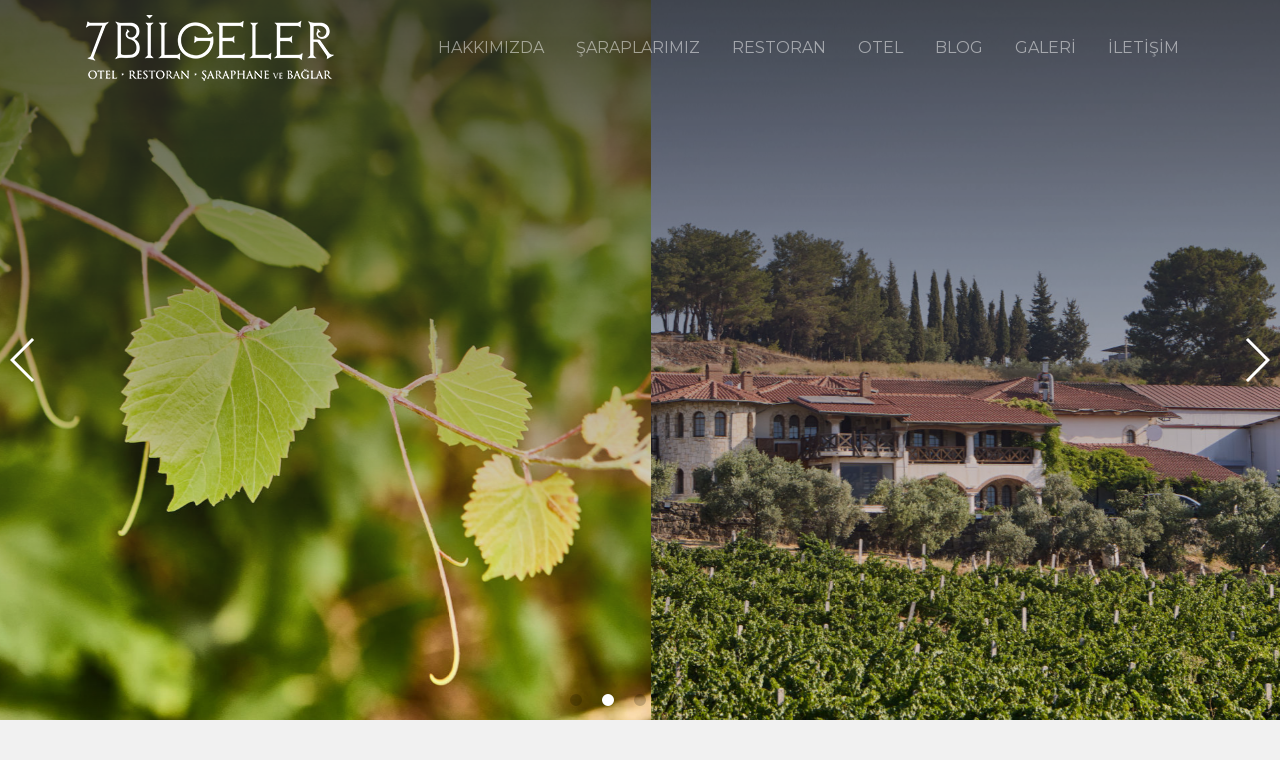

--- FILE ---
content_type: text/html; charset=UTF-8
request_url: http://www.yedibilgeler.com/index.html
body_size: 3435
content:
<!doctype html>
<html lang="tr">
<head>
	<meta charset="utf-8">
<meta name="viewport" content="width=device-width, initial-scale=1, shrink-to-fit=no">
<title>7BİLGELER</title>
<meta name="description" content="" />
<meta name="keywords" content="" />
<link rel="stylesheet" href="https://stackpath.bootstrapcdn.com/bootstrap/4.3.1/css/bootstrap.min.css" integrity="sha384-ggOyR0iXCbMQv3Xipma34MD+dH/1fQ784/j6cY/iJTQUOhcWr7x9JvoRxT2MZw1T" crossorigin="anonymous">
<link href="https://cdnjs.cloudflare.com/ajax/libs/animate.css/3.5.2/animate.min.css" rel="stylesheet" media="all">
<link href="https://stackpath.bootstrapcdn.com/font-awesome/4.7.0/css/font-awesome.min.css" rel="stylesheet" media="all">
<link href="/css/swiper.min.css" rel="stylesheet">
<link href="/css/js-offcanvas.css" rel="stylesheet">
<link href="/css/style.css" rel="stylesheet">
<link href="/css/lightgallery.min.css" rel="stylesheet">
<link href="/css/bootstrap-datepicker.standalone.min.css" rel="stylesheet">
</head>
<body>
  	
	  <div class="position-absolute w-100 zindex2">
	  <nav class="navbar navbar-expand-lg navbar-dark bg-transparent" style="z-index:2">
	    <div class="container">
	      <a class="navbar-brand" href="index.html"><img src="/images/7bilgeler.png" alt="7BİLGELER"></a>
	      
	      <!--<button class="navbar-toggler" type="button" data-toggle="collapse" data-target="#navbarTogglerDemo01" aria-controls="navbarTogglerDemo01" aria-expanded="false" aria-label="Toggle navigation">
	        <span class="navbar-toggler-icon"></span>
	      </button> -->
	      <button class="navbar-toggler" type="button" data-offcanvas-trigger="off-canvas" aria-expanded="false" aria-label="Toggle navigation">
	        <span class="navbar-toggler-icon"></span>
	      </button>

	      <div class="collapse navbar-collapse" id="navbarTogglerDemo01">
	        
	        <ul class="navbar-nav ml-auto">
	          <li class="nav-item"><a href="/tr/hakkimizda.html" class="px-3 nav-link"   >HAKKIMIZDA</a></li>
<li class="nav-item"><a href="/tr/saraplarimiz.html" class="px-3 nav-link"   >ŞARAPLARIMIZ</a></li>
<li class="nav-item"><a href="/tr/restoran.html" class="px-3 nav-link"   >RESTORAN</a></li>
<li class="nav-item"><a href="https://viniferahotel.com/" class="px-3 nav-link" target="_blank" >OTEL</a></li>
<li class="nav-item"><a href="/tr/blog.html" class="px-3 nav-link"   >BLOG</a></li>
<li class="nav-item"><a href="/tr/galeri.html" class="px-3 nav-link"   >GALERİ</a></li>
<li class="nav-item"><a href="/tr/iletisim.html" class="px-3 nav-link"   >İLETİŞİM</a></li>

	    	  
	        </ul>
	      </div>
	    </div>  
	  </nav>
	</div>

	<div style="position: relative;">
	    
		<div class="swiper-container slider1">
			<!-- <img src="images/slide_maske.png" alt="" class="position-absolute w-100" style="z-index:2"> -->
			<div class="swiper-wrapper">
			  			  <div class="swiper-slide">
		        <div class="slide-inner" style="background-image:url(https://yedibilgeler.com//upload-files/slider/_P2A7735.jpg)"></div>
		        <div class="maske"></div>
		        <div class="container h-100">
		          <div class="row h-100">
		            <div class="col-sm-6 my-auto">
		              		              <h2></h2>
		              		              		              		            </div>
		          </div>
		        </div> 
		      </div>
		  	  			  <div class="swiper-slide">
		        <div class="slide-inner" style="background-image:url(https://yedibilgeler.com//upload-files/slider/_P2A7787.jpg)"></div>
		        <div class="maske"></div>
		        <div class="container h-100">
		          <div class="row h-100">
		            <div class="col-sm-6 my-auto">
		              		              <h2></h2>
		              		              		              		            </div>
		          </div>
		        </div> 
		      </div>
		  	  			  <div class="swiper-slide">
		        <div class="slide-inner" style="background-image:url(https://yedibilgeler.com//upload-files/slider/_P2A7281.jpg)"></div>
		        <div class="maske"></div>
		        <div class="container h-100">
		          <div class="row h-100">
		            <div class="col-sm-6 my-auto">
		              		              <h2></h2>
		              		              		              		            </div>
		          </div>
		        </div> 
		      </div>
		  	  			  <div class="swiper-slide">
		        <div class="slide-inner" style="background-image:url(https://yedibilgeler.com//upload-files/slider/_P2A7920.jpg)"></div>
		        <div class="maske"></div>
		        <div class="container h-100">
		          <div class="row h-100">
		            <div class="col-sm-6 my-auto">
		              		              <h2></h2>
		              		              		              		            </div>
		          </div>
		        </div> 
		      </div>
		  	  			  <div class="swiper-slide">
		        <div class="slide-inner" style="background-image:url(https://yedibilgeler.com//upload-files/slider/_P2A7909.jpg)"></div>
		        <div class="maske"></div>
		        <div class="container h-100">
		          <div class="row h-100">
		            <div class="col-sm-6 my-auto">
		              		              <h2></h2>
		              		              		              		            </div>
		          </div>
		        </div> 
		      </div>
		  	  			</div>
			<!-- Add Pagination -->
			<div class="swiper-pagination swiper-pagination-white"></div>
			<!-- Add Arrows -->
			<div class="swiper-button-next swiper-button-white next1"></div>
			<div class="swiper-button-prev swiper-button-white prev1"></div>

		    

		</div>
	  
	  
	</div>
	  

	<div>
		
		<p class="text-center"><img src="/images/ILUSTRASYON.png" alt="" style="width:500px; max-width:60%;"></p>
	  
	  <div style="position:relative">
	    <div class="swiper-container slider2 mb-5">
	      <div class="swiper-wrapper">
	      		        <div class="swiper-slide">
	          <div class="box">
	            <a href="mayadandan-oneriler.html" class="img"><img src="/upload-files/modlar/mayadan-oneriler_tn.jpg" alt=""></a>
	            <h3>MAYADAN’DAN ÖNERİLER </h3>
	            <p>Her şarabımızın kendine özgü bir hikâyesi ve karakteri var; doğru yemekle buluştuğunda bu hikâye bambaşka bir tat yolculuğuna dönüşüyor. 
İşte 7Bilgeler şarapları için özenle hazırladığımız yemek ve şarap eşleşme önerileri…</p>

	            <a href="mayadandan-oneriler.html" class="daha_fazla"><img src="/images/uzun_ok.png" alt="DAHA FAZLA"> DAHA FAZLA </a>
	          </div>
	        </div>
	    		        <div class="swiper-slide">
	          <div class="box">
	            <a href="madalyalar.html" class="img"><img src="/upload-files/modlar/p2a7172_tn.jpg" alt=""></a>
	            <h3>MADALYALAR</h3>
	            <p>Uluslararası yarışmalarda aldığımız ödüller, emeğimizin ve tutkumuzun en 
güzel yansımaları. Gururla sakladığımız madalyalarımızın hikâyeleri…
</p>

	            <a href="madalyalar.html" class="daha_fazla"><img src="/images/uzun_ok.png" alt="DAHA FAZLA"> DAHA FAZLA </a>
	          </div>
	        </div>
	    		        <div class="swiper-slide">
	          <div class="box">
	            <a href="sarap-sozlugu.html" class="img"><img src="/upload-files/modlar/siseler_tn.jpg" alt=""></a>
	            <h3>ŞARAP SÖZLÜĞÜ</h3>
	            <p>Şarabın büyülü dünyasında kullanılan her terim, bir geleneğin ve emeğin izini taşır. İşte şarap yolculuğunuzda karşınıza çıkacak kavramları, anlaşılır ve keyifli bir dille anlattığımız sözlüğümüz…</p>

	            <a href="sarap-sozlugu.html" class="daha_fazla"><img src="/images/uzun_ok.png" alt="DAHA FAZLA"> DAHA FAZLA </a>
	          </div>
	        </div>
	    		      </div>
	      <!-- Add Pagination -->
	      <div class="swiper-pagination"></div>
	    </div>

	    <div class="slider2_prev">
	      <h3>Geri</h3>
	      <span style="color:#8c8c8c">Keşfet</span>
	      <img src="/images/uzun_ok_geri.png" alt="geri">
	    </div>
	    <div class="slider2_next">
	      <h3>İleri</h3>
	      <span style="color:#8c8c8c">Keşfet</span>
	      <img src="/images/uzun_ok.png" alt="geri">
	    </div>

	  </div>
	</div>
	

	<div class="swiper-container slider3">
	  <div class="swiper-wrapper">
	  		    <div class="swiper-slide">
	      <div class="slide-inner w-100" style="background-image:url(https://yedibilgeler.com//upload-files/slider/_P2A7753.jpg)"></div>
	      <div class="container h-100">
	        <div class="row h-100">
	          <div class="col-sm-6 my-auto">
	             KEŞFET <br>
	            <h2>7Bilgeler'de Yaşam</h2>
	            <p>7Bilgeler’de küçük bir yolculuğa hazır mısınız? Keşfetmek için videoya göz atabilirsiniz. </p>
	            	          </div>
	          	          <div class="col-sm-6 my-auto videomodal text-center">
	            <a class="btn-play video-link" href="https://www.youtube.com/embed/VJLB1Pg1_Qs?modestbranding=1&amp;amp;rel=0"  data-poster="/images/slider1.jpg" data-sub-html="video caption1" data-html="#video1"><img src="/images/play.png" alt="" style="width:80px"></a> <br class="d-block d-sm-none" /> 

	            


	          </div>
	      	  	        </div>
	      </div> 
	    </div>
			    
	  </div>
	  <!-- Add Pagination -->
	  <div class="swiper-pagination swiper-pagination-white"></div>
	  <!-- Add Arrows -->
	  <div class="swiper-button-next swiper-button-white"></div>
	  <div class="swiper-button-prev swiper-button-white"></div>
	</div>

	
	

	
	


	
	
	
	<div class="footer">
  <div class="contianer">
    <div class="row">
      <div class="col-md-3 mb-3">
        <h5>Adres</h5>
        <hr>
        Döltenaltı Mevkii, Gökçealan (Burgaz) Köyü 35920 Selçuk, İzmir
      </div>
      <div class="col-md-3">
        <h5>İletişim</h5>
        <hr>
        <span style="vertical-align:middle; display:inline-block; min-width:150px; margin-right:10px">+90 531 991 36 33 </span><small>MAYADAN RESTORAN</small><br />
<span style="vertical-align:middle; display:inline-block; min-width:150px; margin-right:10px">+90 531 991 36 34 </span><small>ŞARAPHANE</small><br />
<span style="vertical-align:middle; display:inline-block; min-width:150px; margin-right:10px">+90 530 068 96 62 </span><small>VINIFERA HOTEL</small> <br>
        info@yedibilgeler.com.tr
      </div>
      <div class="col-md-3 mb-3">
        <h5>&nbsp;</h5>
        <hr>
        <ul class="list-group">
        <li class="nav-item"><a href="/tr/hakkimizda.html" class="px-3 nav-link"   >HAKKIMIZDA</a></li>
<li class="nav-item"><a href="/tr/saraplarimiz.html" class="px-3 nav-link"   >ŞARAPLARIMIZ</a></li>
<li class="nav-item"><a href="/tr/restoran.html" class="px-3 nav-link"   >RESTORAN</a></li>
<li class="nav-item"><a href="https://viniferahotel.com/" class="px-3 nav-link" target="_blank" >OTEL</a></li>
<li class="nav-item"><a href="/tr/blog.html" class="px-3 nav-link"   >BLOG</a></li>
<li class="nav-item"><a href="/tr/galeri.html" class="px-3 nav-link"   >GALERİ</a></li>
<li class="nav-item"><a href="/tr/iletisim.html" class="px-3 nav-link"   >İLETİŞİM</a></li>

        </ul>
      </div>
      <div class="col-md-3 mb-3">
        <h5>Bizi Takip Edin</h5>
        <hr>
        <a href="https://www.facebook.com/7Bilgeler" target="_blank"><i class="fa fa-facebook-official fa-lg mr-2" aria-hidden="true"></i></a>         <a href="http://instagram.com/yedibilgeler" target="_blank"><i class="fa fa-instagram fa-lg mr-2" aria-hidden="true"></i></a>         <a href="https://www.youtube.com/channel/UC5zg1QuakD7qzr2__ZD9xUQ" target="_blank"><i class="fa fa-youtube fa-lg mr-2" aria-hidden="true"></i></a>         <a href="http://www.pinterest.com/7bilgeler/" target="_blank"><i class="fa fa-pinterest fa-lg mr-2" aria-hidden="true"></i></a>               </div>
      
    </div>
  </div>
  
  <hr>
   <div class="contianer">
    <div class="row">
      <div class="col-sm-6 text-center text-sm-left my-auto py-3">
        <img src="/images/7bilgeler.png" alt="YEDİBİLGELER">
      </div>
      <div class="col-sm-6 text-center text-sm-right my-auto py-3">
        2025 Powered by Gonet 
      </div>
      <div class="gonet"><a href="https://www.gonet.com.tr/" target="_blank"><img src="/images/gonet.png" alt="GONET"></a></div>
    </div>
  </div>
</div>

<aside class="js-offcanvas pt-4" data-offcanvas-options='{ "modifiers": "right,overlay" }' id="off-canvas"></aside>

<script src="https://code.jquery.com/jquery-3.3.1.min.js" integrity="sha256-FgpCb/KJQlLNfOu91ta32o/NMZxltwRo8QtmkMRdAu8=" crossorigin="anonymous"></script> 
<script src="https://cdnjs.cloudflare.com/ajax/libs/popper.js/1.14.7/umd/popper.min.js" integrity="sha384-UO2eT0CpHqdSJQ6hJty5KVphtPhzWj9WO1clHTMGa3JDZwrnQq4sF86dIHNDz0W1" crossorigin="anonymous"></script>
<script src="https://stackpath.bootstrapcdn.com/bootstrap/4.3.1/js/bootstrap.min.js" integrity="sha384-JjSmVgyd0p3pXB1rRibZUAYoIIy6OrQ6VrjIEaFf/nJGzIxFDsf4x0xIM+B07jRM" crossorigin="anonymous"></script>
<script src="/js/swiper.min.js"></script>
<script src="/js/lightgallery-all.min.js"></script>
<script src="/js/bootstrap-datepicker.min.js"></script>
<script src="/js/bootstrap-datepicker.tr.min.js"></script>
<script src='/js/js-offcanvas.pkgd.js'></script>
<script src='/js/bootbox.all.min.js'></script>
<script src="/js/main.js"></script>

	  </body>
  </html>

--- FILE ---
content_type: text/css
request_url: http://www.yedibilgeler.com/css/style.css
body_size: 4472
content:
/* @import url('https://fonts.googleapis.com/css2?family=Cormorant+Garamond:ital,wght@0,300..700;1,300..700&family=Quicksand:wght@300..700&display=swap'); */
@import url('https://fonts.googleapis.com/css2?family=Montserrat:ital,wght@0,100..900;1,100..900&display=swap');


:root {
  /* --renk1: #693f89; */
  --renk1: #881337;
}


body { background-color:#f1f1f1; color:#282828; font-family: "Montserrat", sans-serif; }
a { color:#8c8c8c; transition:all 0.5s; -webkit-transition:all 0.5s; }
a:hover { color:#282828; text-decoration: none }
*:focus {outline:none}

h1,h2,h3,h4 { font-family: "Montserrat", sans-serif; font-optical-sizing: auto; }

.renk1 { color: var(--renk1) }

.btn1 { background-color: var(--renk1); color:#fff; }
.btn1:hover { background-color: #7f0127; color:#eee; box-shadow: 0 0px 5px #999 }
.btn2 { background-color: #fff; color:var(--renk1); }
.btn2:hover { background-color: #eee; color:#9d77ba; box-shadow: 0 0px 5px #999 }
.zindex2 { z-index:2; }

.btn1-outline:not(:disabled):not(.disabled).active, .btn1:not(:disabled):not(.disabled):active, .show>.btn1-outline.dropdown-toggle {
    color: #fff;
    background-color: var(--renk1);
    border-color: var(--renk1);
}
.btn1-outline {
    color: var(--renk1);
    border-color: var(--renk1);
}
.btn1-outline:hover {
    color: #fff;
    background-color: var(--renk1);
    border-color: var(--renk1);
}

.gri { color:#aeb1b4; }

img { max-width:100% }
.navbar-dark .navbar-nav .nav-link.btn { color:#fff }
.navbar-brand { max-width:60%; }

.navbar-yedibilgeler { background-color: var(--renk1) !important }
.navbar-yedibilgeler .navbar-brand { padding: 0; margin:-1rem 1rem -1rem -1rem; background-color: #fff }
.navbar-yedibilgeler .navbar-blog { font-weight: bold; font-size: 1.2rem }

.slider1 { min-height:100vh; color:#fff; font-size: 22px; background-color: #282828 }
.slider1 h1 { font-size: 50px }
.slider1 .maske { width: 100%; height: 100%; position: absolute; top:0; left:0; background:url(../images/slide_maske.png) center top; background-size: cover; z-index: 2; pointer-events: none; }
.slider1 .container { z-index:3; position: relative; }
.slider1 .swiper-slide { width:100%; min-height:100%; height:100vh; background-size:cover; background-position:center center }

.slider1 .swiper-slide {
  overflow: hidden;
}

.slider1 .swiper-slide a { color:#fff; }

.slide-inner {
  position: absolute;
  width: 100%;
  height: 100%;
  left: 0;
  top: 0;
  background-size: cover;
  background-position: center;
}

.slider2 { margin-left:100px; margin-right: 100px }

.slider2_prev, .slider2_next  { display:inline-block; background-color: #fff; padding:10% 15px 0; margin:30px 0; width: 90px; position: absolute; top:0; left:0; height: 87%; cursor:pointer; transition:all 0.5s; -wbkit-transition:all 0.5s; }
.slider2_next { left:auto; right: 0 }
.slider2_prev:hover, .slider2_next:hover { opacity: 0.6; color:var(--renk1); }

.slider3 .swiper-slide  { background-size:cover; background-position:center center; color:#fff; }
.slider3 .container { z-index:3; position: relative; }
.slider3 .swiper-slide { width:100%; min-height:100%; height:100vh; background-size:cover; background-position:center center }
.slider3 .swiper-slide {
  overflow: hidden;
}

.slider4 { background-color: #fff; padding:30px;  margin-left:100px; margin-right: 100px }

.slider4 .swiper-slide { background: #f1f1f1; padding:15px; }

.slider4_prev, .slider4_next  { display:inline-block; background-color: #fff; padding:6% 15px 0;  width: 90px; position: absolute; top:0; left:0; height: 100%; cursor:pointer; transition:all 0.5s; -wbkit-transition:all 0.5s; }
.slider4_next { left:auto; right: 0 }
.slider4_prev:hover, .slider4_next:hover { opacity: 0.6; color:#9d77ba; }

.slider2 .swiper-slide { padding: 10px }
.box { color:#282828; display:inline-block; background-color: #fff; padding:30px; margin:20px 0; width: 100%}
.box > img, .box > .img { margin:-80px 0 20px; width: 100%; display:block; transition: all 0.5s; -webkit-transition: all 0.5s; }
.box .img img { width: 100% }
.box > a.img:hover { transform: scale(0.96); opacity: 0.9; }
.box .daha_fazla { float:right; }
.box .daha_fazla:hover { margin-right: 10px }

.slider5 { margin-left:100px; margin-right: 100px; padding-bottom: 30px; padding-bottom: 50px; background-color: #fff }
.slider5_prev, .slider5_next  { display:inline-block; background-color: #fff; padding:10% 15px 0; margin:30px 0; width: 90px; position: absolute; top:0; left:0; height: 87%; cursor:pointer; transition:all 0.5s; -wbkit-transition:all 0.5s; }
.slider5_next { left:auto; right: 0 }
.slider5_prev:hover, .slider5_next:hover { opacity: 0.6; color:#9d77ba; }

.swiper-pagination-progressbar {background: #f1f1f1; }
.swiper-container-horizontal > .swiper-pagination-progressbar, .swiper-container-vertical > .swiper-pagination-progressbar.swiper-pagination-progressbar-opposite { top:auto; bottom: 20px; left:2%; right: 2%; width: 96%  }
.swiper-pagination-progressbar .swiper-pagination-progressbar-fill { background: #9d77ba; }

.swiper-pagination-bullet-active { background-color: #000 }
.swiper-pagination-bullet {
    width: 12px;
    height: 12px;
  }
  .swiper-container-horizontal > .swiper-pagination-bullets .swiper-pagination-bullet {
    margin: 0 10px;
  }
  .swiper-container-horizontal > .swiper-pagination-bullets, .swiper-pagination-custom, .swiper-pagination-fraction {
    bottom: 5px;
  }

.footer { background-color: #282828; padding:30px 40px; color:#f1f1f1; position: relative; }
.footer hr { border-top: #505050 2px solid; border-bottom:#222 1px solid; margin:15px -15px; }
.footer .logo { max-width: 60% }
.footer a { color:#f1f1f1; }
.footer a:hover { color:#ccc; }
.footer ul { list-style: none }

.galeri a { position: relative; overflow:hidden; display: block; width: 100%  }
.galeri a img { transition:all 0.9s ease; -webkit-transition:all 0.9s ease; width: 100% }
.galeri a:hover img { transform: scale(1.25); }
.galeri a:after { content: '+'; background-color: RGBA(40,40,40,0.5); position: absolute; top:0; left:0; width: 100%; height: 100%; text-align: center; padding-top:45%; color:#fff; font-weight: bold; font-size: 20px; opacity: 0; transition:all 0.3s; -webkit-transition:all 0.3s; }
.galeri a:hover::after {  opacity: 1 }
.btn-play {
  background-color: #fff;
  border-radius: 50%;
  padding: 6%;
  position: relative;
  transition: all 0.5s; -webkit-transition: all 0.5s;
  display: inline-block;
  background-color: RGBA(255,255,255,0.2); max-width: 50%
}
.btn-play:hover {
  opacity: 0.9; transform:scale(.9);
}
.rezervasyon { background-color: #fff; color:#000; font-size: 24px; }
.rezervasyon  .ayrac { border-left: #b6b6b6 1px solid }
.rezervasyon .icon { color:#b6b6b6; font-size: 12px; text-align: left; font-weight: normal; }

.custom-select {
    background-color: #fff;
    -webkit-box-sizing: border-box;
    -moz-box-sizing: border-box;
    box-sizing: border-box;
    margin: 0 0; /* "0 0 2em" reads as margin-top: 0; margin-left: 0; margin-right: 0; margin-bottom: 2em; (32px) */
    padding: 0;
    position: relative;
    width: 100%;
    z-index: 1;
    width: 100%;
}
.form-control:focus, .custom-select:focus { box-shadow: 0 0 0 .2rem rgba(180,150,50,.25); border-color:#e2bb42; }

.header { position: relative; z-index: 1; -webkit-box-shadow: 0px 2px 16px 0px rgba(0,0,0,0.75);
-moz-box-shadow: 0px 2px 16px 0px rgba(0,0,0,0.75);
box-shadow: 0px 2px 16px 0px rgba(0,0,0,0.75); }

.header::after { content:''; position: absolute; left:0; top:0; width: 100%; height: 100%; background:url(../images/header_maske.png); overflow: hidden; background-size: cover; }
.header h1 { position: absolute; bottom:10%; left: 0; width: 100%; text-align: center; color:#fff; z-index: 2}
.header > img { min-height: 200px }

.hr1 { width: 150px; border-bottom: #c1a242 6px solid }

.accordion1 { color:#0b0012; }
.accordion1 .soru { background:transparent; border:none; display: block; padding:15px 30px; font-weight: bold; outline: 0 }
.accordion1 .collapse { padding: 15px 30px }
.accordion1 > div { content: ''; display: block; border-bottom: #949393 2px solid }

#accordion .btn { color:#0b0012; font-weight: bold; display: block; width: 100%; text-align: left }

.blog a { display: block; background-color: #f7f8f9; color:#9fa3a7; transition: all 0.5s; -webkit-transition: all 0.5s;  padding-bottom: 15px; border-radius: 9px;  margin-bottom: 25px }
.blog a > img { width: 100%;  transition: all 0.5s; -webkit-transition: all 0.5s; display: block; border-radius: 9px 9px 0 0 }
.blog h3 { color:#212121; font-size: 20px; padding:10px 15px 0; }
.blog p { padding:10px 15px }
.blog a .icerik { height: 130px; overflow: hidden; margin-bottom: 20px }

.blog a:hover { background-color: #ba9626; color:#fff; -webkit-box-shadow: 0px 2px 4px 0px rgba(0,0,0,0.5); -moz-box-shadow: 0px 2px 4px 0px rgba(0,0,0,0.5); box-shadow: 0px 2px 4px 0px rgba(0,0,0,0.5); }
.blog a:hover h3, .blog a:hover p { color:#fff; }
.blog a:hover img { opacity: 0.8 }
.blog a .tarih { padding-left: 15px; font-size: 13px }
.blog a .gosterim { float:right; margin-right: 15px; font-size: 13px }

.border-md-right {
  border-right: 1px solid #fff;
}

.blog-header { text-align: center; margin-bottom: 50px }
.blog-header .tarih { color:#9f9f9f; margin:20px; font-size: 16px }
.blog-header h1 { font-size: 40px }
.blog-header .info { font-size: 14px; color:#757575; }

.gonet { color:#555 !important; position: absolute; right: 10px; bottom:2px; font-size: 12px }
.gonet a { opacity: 0.8 }
.gonet a:hover { opacity: 1 }

@media (min-width: 576px) {
	/* h2 { font-size: 64px } */
  h2 { font-size: 2 rem }
  .slider2 .swiper-pagination { display: none }
  .slider4 .swiper-pagination { display: none }
}

@media (max-width: 575.98px) {
  .slider1 .prev1, .slider1 .next1 { display: none } 
  .rezervasyon_baslik { font-size: 5vw; }

  .slider2_prev, .slider2_next, .slider4_prev, .slider4_next, .slider5_prev, .slider5_next { display: none !important }
  .slider2, .slider4, .slider5 { margin-left:15px; margin-right: 15px }
  .btn-play { max-width: 35%; padding: 7%; clear:both }

  .slider3 .swiper-button-prev, .slider3 .swiper-button-next { display: none }

  .blog_slider { display: none }
}

@media (max-width: 768px) {
  .border-md-right {
    border-right: none;
  }

}
@media (max-width: 991px) {
  .navbar-yedibilgeler .navbar-collapse { margin-top: 20px }

}


/* Awards Section */
.awards-section {
    padding: 80px 0;
    background-image: url('img/watercolor-splash.png');
    background-repeat: no-repeat;
    background-position: bottom right;
    background-size: contain;
}

.award-card {
    height: 100%;
}

.award-card {
    /* ... diğer stiller ... */
    /* border: 1px solid #f0f0f0; 
    box-shadow: 0 2px 4px rgba(0, 0, 0, 0.05); /* İsteğe bağlı hafif gölge */
    position: relative;
    margin-left:0.75rem;
    padding-bottom: 1rem;
    display: flex;
    flex-direction: column;

}

.award-header {
    display: flex;
    align-items: center;
    gap: 15px;
}

.award-logo {
    height: 100px;
    /* width: 80px; */
    object-fit: contain;
    position: absolute;
    left: -40px;
}

.award-title {
    color: #fff;
    font-weight: 700;
    font-size: 1rem;
    text-transform: uppercase;
    margin-bottom: 0;
    padding: 10px 80px;
    background: #6d6e72;
    border-radius: 0 0 60px 0;
    text-align: center;
    width: 100%;
    min-height: 50px;
}

.award-card hr {
    border-top: 1px solid var(--border-color);
    margin-top: 1rem;
    margin-bottom: 1rem;
}
.award-list { padding: 1rem; border:2px #ccc solid; border-top:none; box-shadow: 0 2px 6px rgba(0, 0, 0, 0.05); background-color: white; height:100% }
.award-list-header {
    font-size: 0.7rem;
    color: var(--light-gray-text);
    margin-bottom: 10px;
}
.award-list-header strong {
    font-weight: 700;
}
.award-list-header strong:last-child {
    text-align: right;
    flex-basis: 25%; /* Yıl sütunu için yer ayır */
}

.award-list .d-flex {
    font-size: 0.9rem;
    line-height: 1.8;
    color: var(--dark-gray);
}
.award-list .d-flex span:last-child {
    text-align: right;
    flex-basis: 25%; /* Yıl sütunu için yer ayır */
}


.videodetector {
  display: flex;
  justify-content: center;
}

.videodetector iframe {
    width: 100%;
    aspect-ratio: 16 / 9;
    height: auto;
}

.card-header {
    padding: .5rem .25rem;
  }
.accordion .card-header h2 button { display:flex; text-decoration:none; color: var(--renk1) }
.accordion .card-header h2 button::after {
  flex-shrink: 0;
  margin-left: auto;
  font-family: "FontAwesome";
  font-weight: 900;
  content: "\f107";
  height: 1.25rem; line-height: 1.25rem; text-decoration: none;
  -webkit-transition: all 0.25s linear;
  transition: all 0.25s linear;
}

.accordion .card-header h2 button[aria-expanded="true"]::after {
  -webkit-transform: rotate(180deg);
  transform: rotate(180deg);
}



.stamp-border {
  /* Change this value to adjust the stamp perforation size: */
  --radius: 8px;

  background-image: 
    radial-gradient(
      var(--radius),
      transparent 98%,
      #ccc
    ),
    linear-gradient(#ccc 0 0);
  background-repeat: 
    round, 
    no-repeat;
  background-position:
    calc(var(--radius) * -1.5) calc(var(--radius) * -1.5),
    50%;
  background-size:
    calc(var(--radius) * 3) calc(var(--radius) * 3),
    calc(100% - var(--radius) * 3) calc(100% - var(--radius) * 3);
}


.stamp-border {
  width: min(50%, 600px);
  /* position: fixed; */
  inset: 0;
  margin: auto;
}



.contact-list .contact {
  display: flex;
  gap: 10px; /* Telefon ile metin arasında boşluk */
}
.contact-list .phone {
  width: 150px; /* Sabit genişlik vererek hizalama sağlanır */
  font-weight: bold;
}

.contact-list .label {
  flex: 1; /* Geri kalan alanı kaplar */
}


--- FILE ---
content_type: application/javascript
request_url: http://www.yedibilgeler.com/js/main.js
body_size: 2353
content:
$( document ).ready(function() {
	
	$(document).on('click', 'a.asagi, a.anchor', function(event){
		event.preventDefault();
		$('html, body').animate({
			scrollTop: $( $.attr(this, 'href') ).offset().top - 50
		}, "slow");
	});

  function isYouTubeLink(url) {
    // Bu regex, farklı YouTube URL formatlarını yakalar:
    // - https://www.youtube.com/watch?v=VIDEO_ID
    // - https://youtu.be/VIDEO_ID
    // - https://www.youtube.com/embed/VIDEO_ID
    const regex = /^(https?:\/\/)?(www\.)?(youtube\.com|youtu\.be)\/.+$/;
    return regex.test(url);
  }

  $(".videomodal a").on('click', function(e) {
    e.preventDefault();

    const regex = /^(https?:\/\/)?(www\.)?(youtube\.com|youtu\.be)\/.+$/;
    if( regex.test($(this).attr('href') ) ) {
       bootbox.dialog({
      message: '<div class="videodetector"><iframe allow="accelerometer; autoplay; clipboard-write; encrypted-media; gyroscope; picture-in-picture; web-share" allowfullscreen="" frameborder="0" referrerpolicy="strict-origin-when-cross-origin" src="'+$(this).attr('href')+'" title="YouTube video player"></iframe></div>',
      size:'extra-large', 
      backdrop: true, 
      centerVertical: true,
      });

    } else {

      bootbox.dialog({
      message: '<video  style="width:100%" controls ><source src="'+ $(this).attr('href') +'" type="video/mp4"></video>',
      size:'extra-large', 
      backdrop: true, 
      centerVertical: true,
    });

    }

  });

  

  if($('.galeri').length>0 || ('.video').length>0 ) {
        $('.galeri, .video').lightGallery({
            thumbnail:true,
            download:false,
            hash:false,
            selector:'a',
            videojs: true,
            
            loadYoutubeThumbnail: true,
            youtubeThumbSize: 'default',
            loadVimeoThumbnail: true,
            vimeoThumbSize: 'thumbnail_medium',
      youtubePlayerParams: { modestbranding: 1, showinfo: 0 , rel:0 }
        });
  }

  $('.datepicker').datepicker({
    format: "dd/mm/yyyy",
    language: "tr",
    todayHighlight:'TRUE',
    autoclose: true
  });

    
});

var interleaveOffset = 0.5;

var swiperOptions = {
  slidesPerView: 1,
  loop: false,
  speed: 3000,
  grabCursor: true,
  watchSlidesProgress: true,
  mousewheelControl: true,
  keyboardControl: true,
  autoplay: {
    delay: 3500,
    disableOnInteraction: false,
  },
  navigation: {
    nextEl: ".slider1 .swiper-button-next",
    prevEl: ".slider1 .swiper-button-prev"
  },
  pagination: {
    el: '.slider1 .swiper-pagination',
    clickable: true,
  },
  on: {
    progress: function() {
      var swiper = this;
      for (var i = 0; i < swiper.slides.length; i++) {
        var slideProgress = swiper.slides[i].progress;
        var innerOffset = swiper.width * interleaveOffset;
        var innerTranslate = slideProgress * innerOffset;
        swiper.slides[i].querySelector(".slide-inner").style.transform =
          "translate3d(" + innerTranslate + "px, 0, 0)";
      }      
    },
    touchStart: function() {
      var swiper = this;
      for (var i = 0; i < swiper.slides.length; i++) {
        swiper.slides[i].style.transition = "";
      }
    },
    setTransition: function(speed) {
      var swiper = this;
      for (var i = 0; i < swiper.slides.length; i++) {
        swiper.slides[i].style.transition = speed + "ms";
        swiper.slides[i].querySelector(".slide-inner").style.transition =
          speed + "ms";
      }
    }
  }
};

var swiper = new Swiper(".slider1", swiperOptions);

/*
var swiper1 = new Swiper('.slider1', {
  slidesPerView: 1,
  spped:1600,
  //effect: 'fade',
  parallax: true,
  loop:true,
  keyboard: {
    enabled: true,
  },
  autoplay: {
    delay: 3500,
    disableOnInteraction: false,
  },
  pagination: {
    el: '.slider1 .swiper-pagination',
    clickable: true,
  },
  navigation: {
    nextEl: '.next1',
    prevEl: '.prev1',
    disabledClass: 'yok'
  }
});
*/


var swiper2 = new Swiper('.slider2', {
  slidesPerView: 3,
  spaceBetween: 30,
  loop:true,
  navigation: {
    nextEl: '.slider2_next',
    prevEl: '.slider2_prev',
  },
   pagination: {
    el: '.slider2 .swiper-pagination',
    clickable: true,
  },
  breakpoints: {
    1124: {
      slidesPerView: 2
    },
    810: {
      slidesPerView: 1
    },
    640: {
      slidesPerView: 1
    },
    320: {
      slidesPerView: 1
    }
  }
});

/*

var swiper3 = new Swiper('.slider3', {
  slidesPerView: 1,
  effect: 'fade',
  keyboard: {
    enabled: true,
  },
autoplay: {
    delay: 3500,
    disableOnInteraction: false,
  },
  loop:true,
  pagination: {
    el: '.swiper-pagination',
    clickable: true,
  },
  navigation: {
    nextEl: '.slider3 .swiper-button-next',
    prevEl: '.slider3 .swiper-button-prev',
  },
});

*/
var swiperOptions3 = {
  slidesPerView: 1,
  loop: false,
  speed: 1000,
  grabCursor: true,
  watchSlidesProgress: true,
  mousewheelControl: true,
  keyboardControl: true,
  autoplay: {
    delay: 3500,
    disableOnInteraction: false,
  },
  navigation: {
    nextEl: ".slider3 .swiper-button-next",
    prevEl: ".slider3 .swiper-button-prev"
  },
  pagination: {
    el: '.slider3 .swiper-pagination',
    clickable: true,
  },
  on: {
    progress: function() {
      var swiper = this;
      for (var i = 0; i < swiper.slides.length; i++) {
        var slideProgress = swiper.slides[i].progress;
        var innerOffset = swiper.width * interleaveOffset;
        var innerTranslate = slideProgress * innerOffset;
        swiper.slides[i].querySelector(".slide-inner").style.transform =
          "translate3d(" + innerTranslate + "px, 0, 0)";
      }      
    },
    touchStart: function() {
      var swiper = this;
      for (var i = 0; i < swiper.slides.length; i++) {
        swiper.slides[i].style.transition = "";
      }
    },
    setTransition: function(speed) {
      var swiper = this;
      for (var i = 0; i < swiper.slides.length; i++) {
        swiper.slides[i].style.transition = speed + "ms";
        swiper.slides[i].querySelector(".slider3 .slide-inner").style.transition =
          speed + "ms";
      }
    }
  }
};
var swiper = new Swiper(".slider3", swiperOptions3);

var swiper4 = new Swiper('.slider4', {
  slidesPerView: 5,
  spaceBetween: 30,
  keyboard: {
    enabled: true,
  },

  loop:true,  
  navigation: {
    nextEl: '.slider4_next',
    prevEl: '.slider4_prev',
  },
  pagination: {
    el: '.slider4 .swiper-pagination',
    clickable: true,
  },
  breakpoints: {
    1124: {
      slidesPerView: 4
    },
    908: {
      slidesPerView: 3
    },
    768: {
      slidesPerView: 2
    },
    560: {
      slidesPerView: 1
    }
  }
});


var swiper5 = new Swiper('.slider5', {
  slidesPerView: 6,
  slidesPerColumn: 2,
  spaceBetween: 1,
  navigation: {
    nextEl: '.slider5_next',
    prevEl: '.slider5_prev',
  },
  pagination: {
      el: '.slider5 .swiper-pagination',
      type: 'progressbar',
    },
  breakpoints: {
    1024: {
      slidesPerView: 6
    },
    768: {
      slidesPerView: 5
    },
    640: {
      slidesPerView: 3
    },
    576: {
      slidesPerView: 2
    }
  }
});


var swiper6 = new Swiper('.slider6', {
  slidesPerView: 1,
  spped:1600,
  effect: 'fade',
  loop:true,
  autoplay: {
    delay: 3500,
    disableOnInteraction: false,
  },  
  pagination: {
    el: '.slider6 .swiper-pagination',
    clickable: true,
  }
});

var swiper6 = new Swiper('.slider7', {
  slidesPerView: 1,
  spped:1600,
  effect: 'fade',
  loop:true,
  autoplay: {
    delay: 3500,
    disableOnInteraction: false,
  },navigation: {
    nextEl: '.slider7 .swiper-button-next',
    prevEl: '.slider7 .swiper-button-prev',
  },
  pagination: {
    el: '.slider7 .swiper-pagination',
    clickable: true,
  }
});




$(document).ready(function() {
  // executes when HTML-Document is loaded and DOM is ready
  console.log("document is ready");

  $(".navbar-nav").clone().prependTo("#off-canvas");

  $(function() {
    $(document).trigger("enhance");
  });
   
   $('#off-canvas').offcanvas({
// options
});


   $('[data-toggle="offcanvas"]').on('click', function () {
    $('.offcanvas-collapse').toggleClass('open')
  })

  // document ready  
});


